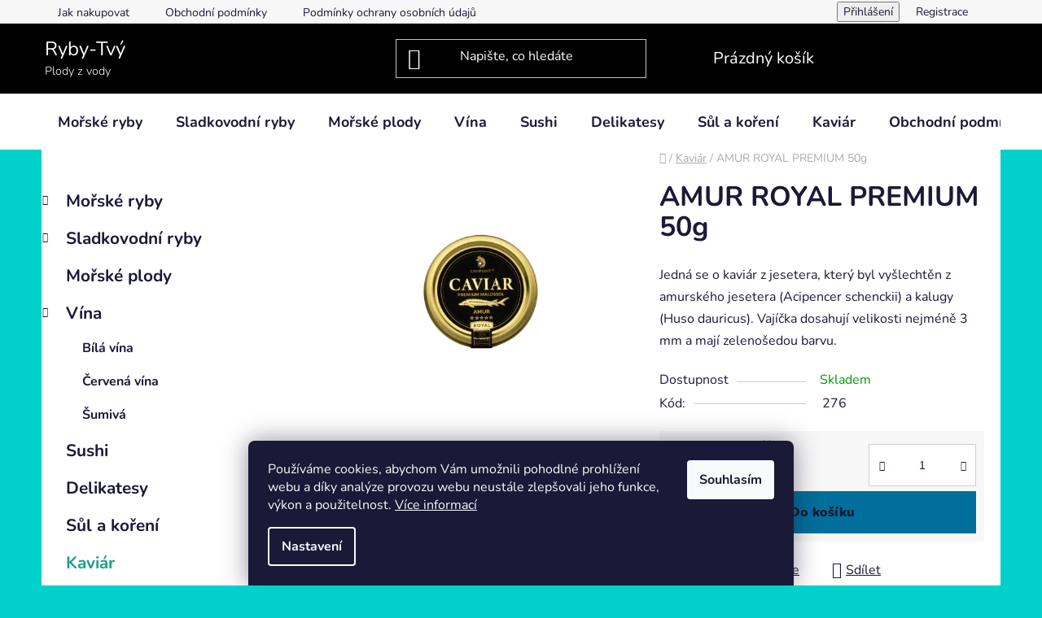

--- FILE ---
content_type: text/html; charset=utf-8
request_url: https://www.ryby-tvy.cz/amur-royal-premium-50g/
body_size: 21557
content:
<!doctype html><html lang="cs" dir="ltr" class="header-background-dark external-fonts-loaded"><head><meta charset="utf-8" /><meta name="viewport" content="width=device-width,initial-scale=1" /><title>AMUR ROYAL PREMIUM 50g - Ryby-Tvý</title><link rel="preconnect" href="https://cdn.myshoptet.com" /><link rel="dns-prefetch" href="https://cdn.myshoptet.com" /><link rel="preload" href="https://cdn.myshoptet.com/prj/dist/master/cms/libs/jquery/jquery-1.11.3.min.js" as="script" /><link href="https://cdn.myshoptet.com/prj/dist/master/cms/templates/frontend_templates/shared/css/font-face/nunito.css" rel="stylesheet"><link href="https://cdn.myshoptet.com/prj/dist/master/shop/dist/font-shoptet-13.css.3c47e30adfa2e9e2683b.css" rel="stylesheet"><script>
dataLayer = [];
dataLayer.push({'shoptet' : {
    "pageId": 747,
    "pageType": "productDetail",
    "currency": "CZK",
    "currencyInfo": {
        "decimalSeparator": ",",
        "exchangeRate": 1,
        "priceDecimalPlaces": 2,
        "symbol": "K\u010d",
        "symbolLeft": 0,
        "thousandSeparator": " "
    },
    "language": "cs",
    "projectId": 556080,
    "product": {
        "id": 276,
        "guid": "96b50c32-935c-11ed-a36f-ecf4bbd49285",
        "hasVariants": false,
        "codes": [
            {
                "code": 276
            }
        ],
        "code": "276",
        "name": "AMUR ROYAL PREMIUM 50g",
        "appendix": "",
        "weight": 0.050000000000000003,
        "currentCategory": "Kavi\u00e1r",
        "currentCategoryGuid": "1f35773e-9358-11ed-9510-b8ca3a6063f8",
        "defaultCategory": "Kavi\u00e1r",
        "defaultCategoryGuid": "1f35773e-9358-11ed-9510-b8ca3a6063f8",
        "currency": "CZK",
        "priceWithVat": 1820
    },
    "cartInfo": {
        "id": null,
        "freeShipping": false,
        "freeShippingFrom": 3000,
        "leftToFreeGift": {
            "formattedPrice": "0 K\u010d",
            "priceLeft": 0
        },
        "freeGift": false,
        "leftToFreeShipping": {
            "priceLeft": 3000,
            "dependOnRegion": 0,
            "formattedPrice": "3 000 K\u010d"
        },
        "discountCoupon": [],
        "getNoBillingShippingPrice": {
            "withoutVat": 0,
            "vat": 0,
            "withVat": 0
        },
        "cartItems": [],
        "taxMode": "ORDINARY"
    },
    "cart": [],
    "customer": {
        "priceRatio": 1,
        "priceListId": 1,
        "groupId": null,
        "registered": false,
        "mainAccount": false
    }
}});
dataLayer.push({'cookie_consent' : {
    "marketing": "denied",
    "analytics": "denied"
}});
document.addEventListener('DOMContentLoaded', function() {
    shoptet.consent.onAccept(function(agreements) {
        if (agreements.length == 0) {
            return;
        }
        dataLayer.push({
            'cookie_consent' : {
                'marketing' : (agreements.includes(shoptet.config.cookiesConsentOptPersonalisation)
                    ? 'granted' : 'denied'),
                'analytics': (agreements.includes(shoptet.config.cookiesConsentOptAnalytics)
                    ? 'granted' : 'denied')
            },
            'event': 'cookie_consent'
        });
    });
});
</script>
<meta property="og:type" content="website"><meta property="og:site_name" content="ryby-tvy.cz"><meta property="og:url" content="https://www.ryby-tvy.cz/amur-royal-premium-50g/"><meta property="og:title" content="AMUR ROYAL PREMIUM 50g - Ryby-Tvý"><meta name="author" content="Ryby-Tvý"><meta name="web_author" content="Shoptet.cz"><meta name="dcterms.rightsHolder" content="www.ryby-tvy.cz"><meta name="robots" content="index,follow"><meta property="og:description" content="AMUR ROYAL PREMIUM 50g. Jedná se o kaviár z jesetera, který byl vyšlechtěn z amurského jesetera (Acipencer schenckii) a kalugy (Huso dauricus). Vajíčka dosahují velikosti nejméně 3 mm a mají zelenošedou barvu."><meta name="description" content="AMUR ROYAL PREMIUM 50g. Jedná se o kaviár z jesetera, který byl vyšlechtěn z amurského jesetera (Acipencer schenckii) a kalugy (Huso dauricus). Vajíčka dosahují velikosti nejméně 3 mm a mají zelenošedou barvu."><meta property="og:image" content="https://cdn.myshoptet.com/usr/www.ryby-tvy.cz/user/shop/big/276_jeseter-50-g.png?63c18225"><meta property="product:price:amount" content="1820"><meta property="product:price:currency" content="CZK"><style>:root {--color-primary: #16a085;--color-primary-h: 168;--color-primary-s: 76%;--color-primary-l: 36%;--color-primary-hover: #0a9176;--color-primary-hover-h: 168;--color-primary-hover-s: 87%;--color-primary-hover-l: 30%;--color-secondary: #006f9b;--color-secondary-h: 197;--color-secondary-s: 100%;--color-secondary-l: 30%;--color-secondary-hover: #00639c;--color-secondary-hover-h: 202;--color-secondary-hover-s: 100%;--color-secondary-hover-l: 31%;--color-tertiary: #e74c3c;--color-tertiary-h: 6;--color-tertiary-s: 78%;--color-tertiary-l: 57%;--color-tertiary-hover: #d93621;--color-tertiary-hover-h: 7;--color-tertiary-hover-s: 74%;--color-tertiary-hover-l: 49%;--color-header-background: #000000;--template-font: "Nunito";--template-headings-font: "Nunito";--header-background-url: none;--cookies-notice-background: #1A1937;--cookies-notice-color: #F8FAFB;--cookies-notice-button-hover: #f5f5f5;--cookies-notice-link-hover: #27263f;--templates-update-management-preview-mode-content: "Náhled aktualizací šablony je aktivní pro váš prohlížeč."}</style>
    
    <link href="https://cdn.myshoptet.com/prj/dist/master/shop/dist/main-13.less.fdb02770e668ba5a70b5.css" rel="stylesheet" />
            <link href="https://cdn.myshoptet.com/prj/dist/master/shop/dist/mobile-header-v1-13.less.629f2f48911e67d0188c.css" rel="stylesheet" />
    
    <script>var shoptet = shoptet || {};</script>
    <script src="https://cdn.myshoptet.com/prj/dist/master/shop/dist/main-3g-header.js.27c4444ba5dd6be3416d.js"></script>
<!-- User include --><!-- service 640(287) html code header -->
<link rel="stylesheet" media="screen" href="https://cdn.myshoptet.com/usr/fvstudio.myshoptet.com/user/documents/datum-doruceni/css/global.css?v=1.09" />
<link rel="stylesheet" media="screen" href="https://cdn.myshoptet.com/usr/fvstudio.myshoptet.com/user/documents/datum-doruceni/css/Disco.css?v=1.95" />


<!-- /User include --><link rel="shortcut icon" href="/favicon.ico" type="image/x-icon" /><link rel="canonical" href="https://www.ryby-tvy.cz/amur-royal-premium-50g/" /><style>/* custom background */@media (min-width: 992px) {body {background-color: #00d2cb ;background-position: top center;background-repeat: no-repeat;background-attachment: scroll;}}</style></head><body class="desktop id-747 in-kaviar template-13 type-product type-detail multiple-columns-body columns-mobile-2 columns-3 smart-labels-active ums_forms_redesign--off ums_a11y_category_page--on ums_discussion_rating_forms--off ums_flags_display_unification--on ums_a11y_login--on mobile-header-version-1"><noscript>
    <style>
        #header {
            padding-top: 0;
            position: relative !important;
            top: 0;
        }
        .header-navigation {
            position: relative !important;
        }
        .overall-wrapper {
            margin: 0 !important;
        }
        body:not(.ready) {
            visibility: visible !important;
        }
    </style>
    <div class="no-javascript">
        <div class="no-javascript__title">Musíte změnit nastavení vašeho prohlížeče</div>
        <div class="no-javascript__text">Podívejte se na: <a href="https://www.google.com/support/bin/answer.py?answer=23852">Jak povolit JavaScript ve vašem prohlížeči</a>.</div>
        <div class="no-javascript__text">Pokud používáte software na blokování reklam, může být nutné povolit JavaScript z této stránky.</div>
        <div class="no-javascript__text">Děkujeme.</div>
    </div>
</noscript>

        <div id="fb-root"></div>
        <script>
            window.fbAsyncInit = function() {
                FB.init({
                    autoLogAppEvents : true,
                    xfbml            : true,
                    version          : 'v24.0'
                });
            };
        </script>
        <script async defer crossorigin="anonymous" src="https://connect.facebook.net/cs_CZ/sdk.js#xfbml=1&version=v24.0"></script>    <div class="siteCookies siteCookies--bottom siteCookies--dark js-siteCookies" role="dialog" data-testid="cookiesPopup" data-nosnippet>
        <div class="siteCookies__form">
            <div class="siteCookies__content">
                <div class="siteCookies__text">
                    Používáme cookies, abychom Vám umožnili pohodlné prohlížení webu a díky analýze provozu webu neustále zlepšovali jeho funkce, výkon a použitelnost. <a href="/podminky-ochrany-osobnich-udaju/" target="_blank" rel="noopener noreferrer">Více informací</a>
                </div>
                <p class="siteCookies__links">
                    <button class="siteCookies__link js-cookies-settings" aria-label="Nastavení cookies" data-testid="cookiesSettings">Nastavení</button>
                </p>
            </div>
            <div class="siteCookies__buttonWrap">
                                <button class="siteCookies__button js-cookiesConsentSubmit" value="all" aria-label="Přijmout cookies" data-testid="buttonCookiesAccept">Souhlasím</button>
            </div>
        </div>
        <script>
            document.addEventListener("DOMContentLoaded", () => {
                const siteCookies = document.querySelector('.js-siteCookies');
                document.addEventListener("scroll", shoptet.common.throttle(() => {
                    const st = document.documentElement.scrollTop;
                    if (st > 1) {
                        siteCookies.classList.add('siteCookies--scrolled');
                    } else {
                        siteCookies.classList.remove('siteCookies--scrolled');
                    }
                }, 100));
            });
        </script>
    </div>
<a href="#content" class="skip-link sr-only">Přejít na obsah</a><div class="overall-wrapper"><div class="user-action"><div class="container">
    <div class="user-action-in">
                    <div id="login" class="user-action-login popup-widget login-widget" role="dialog" aria-labelledby="loginHeading">
        <div class="popup-widget-inner">
                            <h2 id="loginHeading">Přihlášení k vašemu účtu</h2><div id="customerLogin"><form action="/action/Customer/Login/" method="post" id="formLoginIncluded" class="csrf-enabled formLogin" data-testid="formLogin"><input type="hidden" name="referer" value="" /><div class="form-group"><div class="input-wrapper email js-validated-element-wrapper no-label"><input type="email" name="email" class="form-control" autofocus placeholder="E-mailová adresa (např. jan@novak.cz)" data-testid="inputEmail" autocomplete="email" required /></div></div><div class="form-group"><div class="input-wrapper password js-validated-element-wrapper no-label"><input type="password" name="password" class="form-control" placeholder="Heslo" data-testid="inputPassword" autocomplete="current-password" required /><span class="no-display">Nemůžete vyplnit toto pole</span><input type="text" name="surname" value="" class="no-display" /></div></div><div class="form-group"><div class="login-wrapper"><button type="submit" class="btn btn-secondary btn-text btn-login" data-testid="buttonSubmit">Přihlásit se</button><div class="password-helper"><a href="/registrace/" data-testid="signup" rel="nofollow">Nová registrace</a><a href="/klient/zapomenute-heslo/" rel="nofollow">Zapomenuté heslo</a></div></div></div></form>
</div>                    </div>
    </div>

                <div id="cart-widget" class="user-action-cart popup-widget cart-widget loader-wrapper" data-testid="popupCartWidget" role="dialog" aria-hidden="true">
            <div class="popup-widget-inner cart-widget-inner place-cart-here">
                <div class="loader-overlay">
                    <div class="loader"></div>
                </div>
            </div>
        </div>
    </div>
</div>
</div><div class="top-navigation-bar" data-testid="topNavigationBar">

    <div class="container">

                            <div class="top-navigation-menu">
                <ul class="top-navigation-bar-menu">
                                            <li class="top-navigation-menu-item-27">
                            <a href="/jak-nakupovat/" title="Jak nakupovat">Jak nakupovat</a>
                        </li>
                                            <li class="top-navigation-menu-item-39">
                            <a href="/obchodni-podminky/" title="Obchodní podmínky">Obchodní podmínky</a>
                        </li>
                                            <li class="top-navigation-menu-item-691">
                            <a href="/podminky-ochrany-osobnich-udaju/" title="Podmínky ochrany osobních údajů ">Podmínky ochrany osobních údajů </a>
                        </li>
                                    </ul>
                <div class="top-navigation-menu-trigger">Více</div>
                <ul class="top-navigation-bar-menu-helper"></ul>
            </div>
        
        <div class="top-navigation-tools">
                        <button class="top-nav-button top-nav-button-login toggle-window" type="button" data-target="login" aria-haspopup="dialog" aria-controls="login" aria-expanded="false" data-testid="signin"><span>Přihlášení</span></button>
    <a href="/registrace/" class="top-nav-button top-nav-button-register" data-testid="headerSignup">Registrace</a>
        </div>

    </div>

</div>
<header id="header">
        <div class="header-top">
            <div class="container navigation-wrapper header-top-wrapper">
                <div class="site-name"><a href="/" class="text-logo" data-testid="linkWebsiteLogo"><span><span class="header__title">Ryby-Tvý</span><small class="motto">Plody z vody</small></span></a></div>                <div class="search" itemscope itemtype="https://schema.org/WebSite">
                    <meta itemprop="headline" content="Kaviár"/><meta itemprop="url" content="https://www.ryby-tvy.cz"/><meta itemprop="text" content="AMUR ROYAL PREMIUM 50g. Jedná se o kaviár z jesetera, který byl vyšlechtěn z amurského jesetera (Acipencer schenckii) a kalugy (Huso dauricus). Vajíčka dosahují velikosti nejméně 3 mm a mají zelenošedou barvu."/>                    <form action="/action/ProductSearch/prepareString/" method="post"
    id="formSearchForm" class="search-form compact-form js-search-main"
    itemprop="potentialAction" itemscope itemtype="https://schema.org/SearchAction" data-testid="searchForm">
    <fieldset>
        <meta itemprop="target"
            content="https://www.ryby-tvy.cz/vyhledavani/?string={string}"/>
        <input type="hidden" name="language" value="cs"/>
        
            
    <span class="search-input-icon" aria-hidden="true"></span>

<input
    type="search"
    name="string"
        class="query-input form-control search-input js-search-input"
    placeholder="Napište, co hledáte"
    autocomplete="off"
    required
    itemprop="query-input"
    aria-label="Vyhledávání"
    data-testid="searchInput"
>
            <button type="submit" class="btn btn-default search-button" data-testid="searchBtn">Hledat</button>
        
    </fieldset>
</form>
                </div>
                <div class="navigation-buttons">
                    <a href="#" class="toggle-window" data-target="search" data-testid="linkSearchIcon"><span class="sr-only">Hledat</span></a>
                        
    <a href="/kosik/" class="btn btn-icon toggle-window cart-count" data-target="cart" data-hover="true" data-redirect="true" data-testid="headerCart" rel="nofollow" aria-haspopup="dialog" aria-expanded="false" aria-controls="cart-widget">
        
                <span class="sr-only">Nákupní košík</span>
        
            <span class="cart-price visible-lg-inline-block" data-testid="headerCartPrice">
                                    Prázdný košík                            </span>
        
    
            </a>
                    <a href="#" class="toggle-window" data-target="navigation" data-testid="hamburgerMenu"></a>
                </div>
            </div>
        </div>
        <div class="header-bottom">
            <div class="container navigation-wrapper header-bottom-wrapper js-navigation-container">
                <nav id="navigation" aria-label="Hlavní menu" data-collapsible="true"><div class="navigation-in menu"><ul class="menu-level-1" role="menubar" data-testid="headerMenuItems"><li class="menu-item-673 ext" role="none"><a href="/morske-ryby/" data-testid="headerMenuItem" role="menuitem" aria-haspopup="true" aria-expanded="false"><b>Mořské ryby</b><span class="submenu-arrow"></span></a><ul class="menu-level-2" aria-label="Mořské ryby" tabindex="-1" role="menu"><li class="menu-item-720" role="none"><a href="/cele-morske-ryby/" class="menu-image" data-testid="headerMenuItem" tabindex="-1" aria-hidden="true"><img src="data:image/svg+xml,%3Csvg%20width%3D%22140%22%20height%3D%22100%22%20xmlns%3D%22http%3A%2F%2Fwww.w3.org%2F2000%2Fsvg%22%3E%3C%2Fsvg%3E" alt="" aria-hidden="true" width="140" height="100"  data-src="https://cdn.myshoptet.com/usr/www.ryby-tvy.cz/user/categories/thumb/pra__ma_r____ov__.jpg" fetchpriority="low" /></a><div><a href="/cele-morske-ryby/" data-testid="headerMenuItem" role="menuitem"><span>Celé mořské ryby</span></a>
                        </div></li><li class="menu-item-723" role="none"><a href="/filety-z-morskych-ryb/" class="menu-image" data-testid="headerMenuItem" tabindex="-1" aria-hidden="true"><img src="data:image/svg+xml,%3Csvg%20width%3D%22140%22%20height%3D%22100%22%20xmlns%3D%22http%3A%2F%2Fwww.w3.org%2F2000%2Fsvg%22%3E%3C%2Fsvg%3E" alt="" aria-hidden="true" width="140" height="100"  data-src="https://cdn.myshoptet.com/usr/www.ryby-tvy.cz/user/categories/thumb/losos_chov.jpg" fetchpriority="low" /></a><div><a href="/filety-z-morskych-ryb/" data-testid="headerMenuItem" role="menuitem"><span>Filety z mořských ryb</span></a>
                        </div></li></ul></li>
<li class="menu-item-674 ext" role="none"><a href="/sladkovodni-ryby/" data-testid="headerMenuItem" role="menuitem" aria-haspopup="true" aria-expanded="false"><b>Sladkovodní ryby</b><span class="submenu-arrow"></span></a><ul class="menu-level-2" aria-label="Sladkovodní ryby" tabindex="-1" role="menu"><li class="menu-item-726" role="none"><a href="/cele-sladkovodni-ryby/" class="menu-image" data-testid="headerMenuItem" tabindex="-1" aria-hidden="true"><img src="data:image/svg+xml,%3Csvg%20width%3D%22140%22%20height%3D%22100%22%20xmlns%3D%22http%3A%2F%2Fwww.w3.org%2F2000%2Fsvg%22%3E%3C%2Fsvg%3E" alt="" aria-hidden="true" width="140" height="100"  data-src="https://cdn.myshoptet.com/usr/www.ryby-tvy.cz/user/categories/thumb/poto____k.jpg" fetchpriority="low" /></a><div><a href="/cele-sladkovodni-ryby/" data-testid="headerMenuItem" role="menuitem"><span>Celé sladkovodní ryby</span></a>
                        </div></li><li class="menu-item-729" role="none"><a href="/filety-ze-sladkovodnich-ryb/" class="menu-image" data-testid="headerMenuItem" tabindex="-1" aria-hidden="true"><img src="data:image/svg+xml,%3Csvg%20width%3D%22140%22%20height%3D%22100%22%20xmlns%3D%22http%3A%2F%2Fwww.w3.org%2F2000%2Fsvg%22%3E%3C%2Fsvg%3E" alt="" aria-hidden="true" width="140" height="100"  data-src="https://cdn.myshoptet.com/usr/www.ryby-tvy.cz/user/categories/thumb/cand__t_filet.jpg" fetchpriority="low" /></a><div><a href="/filety-ze-sladkovodnich-ryb/" data-testid="headerMenuItem" role="menuitem"><span>Filety ze sladkovodních ryb</span></a>
                        </div></li></ul></li>
<li class="menu-item-683" role="none"><a href="/morske-plody/" data-testid="headerMenuItem" role="menuitem" aria-expanded="false"><b>Mořské plody</b></a></li>
<li class="menu-item-708 ext" role="none"><a href="/vina/" data-testid="headerMenuItem" role="menuitem" aria-haspopup="true" aria-expanded="false"><b>Vína</b><span class="submenu-arrow"></span></a><ul class="menu-level-2" aria-label="Vína" tabindex="-1" role="menu"><li class="menu-item-735" role="none"><a href="/bila-vina/" class="menu-image" data-testid="headerMenuItem" tabindex="-1" aria-hidden="true"><img src="data:image/svg+xml,%3Csvg%20width%3D%22140%22%20height%3D%22100%22%20xmlns%3D%22http%3A%2F%2Fwww.w3.org%2F2000%2Fsvg%22%3E%3C%2Fsvg%3E" alt="" aria-hidden="true" width="140" height="100"  data-src="https://cdn.myshoptet.com/usr/www.ryby-tvy.cz/user/categories/thumb/b__l__.jpg" fetchpriority="low" /></a><div><a href="/bila-vina/" data-testid="headerMenuItem" role="menuitem"><span>Bílá vína</span></a>
                        </div></li><li class="menu-item-738" role="none"><a href="/cervena-vina/" class="menu-image" data-testid="headerMenuItem" tabindex="-1" aria-hidden="true"><img src="data:image/svg+xml,%3Csvg%20width%3D%22140%22%20height%3D%22100%22%20xmlns%3D%22http%3A%2F%2Fwww.w3.org%2F2000%2Fsvg%22%3E%3C%2Fsvg%3E" alt="" aria-hidden="true" width="140" height="100"  data-src="https://cdn.myshoptet.com/usr/www.ryby-tvy.cz/user/categories/thumb/__erven__.jpg" fetchpriority="low" /></a><div><a href="/cervena-vina/" data-testid="headerMenuItem" role="menuitem"><span>Červená vína</span></a>
                        </div></li><li class="menu-item-741" role="none"><a href="/sumiva/" class="menu-image" data-testid="headerMenuItem" tabindex="-1" aria-hidden="true"><img src="data:image/svg+xml,%3Csvg%20width%3D%22140%22%20height%3D%22100%22%20xmlns%3D%22http%3A%2F%2Fwww.w3.org%2F2000%2Fsvg%22%3E%3C%2Fsvg%3E" alt="" aria-hidden="true" width="140" height="100"  data-src="https://cdn.myshoptet.com/usr/www.ryby-tvy.cz/user/categories/thumb/sekt.jpg" fetchpriority="low" /></a><div><a href="/sumiva/" data-testid="headerMenuItem" role="menuitem"><span>Šumivá</span></a>
                        </div></li></ul></li>
<li class="menu-item-711" role="none"><a href="/sushi/" data-testid="headerMenuItem" role="menuitem" aria-expanded="false"><b>Sushi</b></a></li>
<li class="menu-item-714" role="none"><a href="/delikatesy/" data-testid="headerMenuItem" role="menuitem" aria-expanded="false"><b>Delikatesy</b></a></li>
<li class="menu-item-717" role="none"><a href="/sul-koreni/" data-testid="headerMenuItem" role="menuitem" aria-expanded="false"><b>Sůl a koření</b></a></li>
<li class="menu-item-747" role="none"><a href="/kaviar/" class="active" data-testid="headerMenuItem" role="menuitem" aria-expanded="false"><b>Kaviár</b></a></li>
<li class="menu-item-39" role="none"><a href="/obchodni-podminky/" target="blank" data-testid="headerMenuItem" role="menuitem" aria-expanded="false"><b>Obchodní podmínky</b></a></li>
<li class="menu-item-29" role="none"><a href="/kontakty/" target="blank" data-testid="headerMenuItem" role="menuitem" aria-expanded="false"><b>Kontakty</b></a></li>
</ul>
    <ul class="navigationActions" role="menu">
                            <li role="none">
                                    <a href="/login/?backTo=%2Famur-royal-premium-50g%2F" rel="nofollow" data-testid="signin" role="menuitem"><span>Přihlášení</span></a>
                            </li>
                        </ul>
</div><span class="navigation-close"></span></nav><div class="menu-helper" data-testid="hamburgerMenu"><span>Více</span></div>
            </div>
        </div>
    </header><!-- / header -->


<div id="content-wrapper" class="container content-wrapper">
    
                                <div class="breadcrumbs navigation-home-icon-wrapper" itemscope itemtype="https://schema.org/BreadcrumbList">
                                                                            <span id="navigation-first" data-basetitle="Ryby-Tvý" itemprop="itemListElement" itemscope itemtype="https://schema.org/ListItem">
                <a href="/" itemprop="item" class="navigation-home-icon"><span class="sr-only" itemprop="name">Domů</span></a>
                <span class="navigation-bullet">/</span>
                <meta itemprop="position" content="1" />
            </span>
                                <span id="navigation-1" itemprop="itemListElement" itemscope itemtype="https://schema.org/ListItem">
                <a href="/kaviar/" itemprop="item" data-testid="breadcrumbsSecondLevel"><span itemprop="name">Kaviár</span></a>
                <span class="navigation-bullet">/</span>
                <meta itemprop="position" content="2" />
            </span>
                                            <span id="navigation-2" itemprop="itemListElement" itemscope itemtype="https://schema.org/ListItem" data-testid="breadcrumbsLastLevel">
                <meta itemprop="item" content="https://www.ryby-tvy.cz/amur-royal-premium-50g/" />
                <meta itemprop="position" content="3" />
                <span itemprop="name" data-title="AMUR ROYAL PREMIUM 50g">AMUR ROYAL PREMIUM 50g <span class="appendix"></span></span>
            </span>
            </div>
            
    <div class="content-wrapper-in">
                                                <aside class="sidebar sidebar-left"  data-testid="sidebarMenu">
                                                                                                <div class="sidebar-inner">
                                                                                                        <div class="box box-bg-variant box-categories">    <div class="skip-link__wrapper">
        <span id="categories-start" class="skip-link__target js-skip-link__target sr-only" tabindex="-1">&nbsp;</span>
        <a href="#categories-end" class="skip-link skip-link--start sr-only js-skip-link--start">Přeskočit kategorie</a>
    </div>




<div id="categories"><div class="categories cat-01 expandable external" id="cat-673"><div class="topic"><a href="/morske-ryby/">Mořské ryby<span class="cat-trigger">&nbsp;</span></a></div>

    </div><div class="categories cat-02 expandable external" id="cat-674"><div class="topic"><a href="/sladkovodni-ryby/">Sladkovodní ryby<span class="cat-trigger">&nbsp;</span></a></div>

    </div><div class="categories cat-01 external" id="cat-683"><div class="topic"><a href="/morske-plody/">Mořské plody<span class="cat-trigger">&nbsp;</span></a></div></div><div class="categories cat-02 expandable expanded" id="cat-708"><div class="topic"><a href="/vina/">Vína<span class="cat-trigger">&nbsp;</span></a></div>

                    <ul class=" expanded">
                                        <li >
                <a href="/bila-vina/">
                    Bílá vína
                                    </a>
                                                                </li>
                                <li >
                <a href="/cervena-vina/">
                    Červená vína
                                    </a>
                                                                </li>
                                <li >
                <a href="/sumiva/">
                    Šumivá
                                    </a>
                                                                </li>
                </ul>
    </div><div class="categories cat-01 expanded" id="cat-711"><div class="topic"><a href="/sushi/">Sushi<span class="cat-trigger">&nbsp;</span></a></div></div><div class="categories cat-02 expanded" id="cat-714"><div class="topic"><a href="/delikatesy/">Delikatesy<span class="cat-trigger">&nbsp;</span></a></div></div><div class="categories cat-01 expanded" id="cat-717"><div class="topic"><a href="/sul-koreni/">Sůl a koření<span class="cat-trigger">&nbsp;</span></a></div></div><div class="categories cat-02 active expanded" id="cat-747"><div class="topic active"><a href="/kaviar/">Kaviár<span class="cat-trigger">&nbsp;</span></a></div></div>        </div>

    <div class="skip-link__wrapper">
        <a href="#categories-start" class="skip-link skip-link--end sr-only js-skip-link--end" tabindex="-1" hidden>Přeskočit kategorie</a>
        <span id="categories-end" class="skip-link__target js-skip-link__target sr-only" tabindex="-1">&nbsp;</span>
    </div>
</div>
                                                                                                                                                                            <div class="box box-bg-default box-sm box-onlinePayments"><h4><span>Přijímáme online platby</span></h4>
<p class="text-center">
    <img src="data:image/svg+xml,%3Csvg%20width%3D%22148%22%20height%3D%2234%22%20xmlns%3D%22http%3A%2F%2Fwww.w3.org%2F2000%2Fsvg%22%3E%3C%2Fsvg%3E" alt="Loga kreditních karet" width="148" height="34"  data-src="https://cdn.myshoptet.com/prj/dist/master/cms/img/common/payment_logos/payments.png" fetchpriority="low" />
</p>
</div>
                                                                                                            <div class="box box-bg-variant box-sm box-topProducts">        <div class="top-products-wrapper js-top10" >
        <h4><span>Top 10 produktů</span></h4>
        <ol class="top-products">
                            <li class="display-image">
                                            <a href="/beluga-imperial-30g/" class="top-products-image">
                            <img src="data:image/svg+xml,%3Csvg%20width%3D%22100%22%20height%3D%22100%22%20xmlns%3D%22http%3A%2F%2Fwww.w3.org%2F2000%2Fsvg%22%3E%3C%2Fsvg%3E" alt="beluga 30 g" width="100" height="100"  data-src="https://cdn.myshoptet.com/usr/www.ryby-tvy.cz/user/shop/related/306_beluga-30-g.png?63c1eeef" fetchpriority="low" />
                        </a>
                                        <a href="/beluga-imperial-30g/" class="top-products-content">
                        <span class="top-products-name">  BELUGA IMPERIAL 30g</span>
                        
                                                        <strong>
                                3 700 Kč
                                

                            </strong>
                                                    
                    </a>
                </li>
                            <li class="display-image">
                                            <a href="/beluga-imperial-10g/" class="top-products-image">
                            <img src="data:image/svg+xml,%3Csvg%20width%3D%22100%22%20height%3D%22100%22%20xmlns%3D%22http%3A%2F%2Fwww.w3.org%2F2000%2Fsvg%22%3E%3C%2Fsvg%3E" alt="beluga 10" width="100" height="100"  data-src="https://cdn.myshoptet.com/usr/www.ryby-tvy.cz/user/shop/related/300_beluga-10.png?63c1eba8" fetchpriority="low" />
                        </a>
                                        <a href="/beluga-imperial-10g/" class="top-products-content">
                        <span class="top-products-name">  BELUGA IMPERIAL 10g</span>
                        
                                                        <strong>
                                1 300 Kč
                                

                            </strong>
                                                    
                    </a>
                </li>
                            <li class="display-image">
                                            <a href="/morska-sul-chef--hruba--1000g/" class="top-products-image">
                            <img src="data:image/svg+xml,%3Csvg%20width%3D%22100%22%20height%3D%22100%22%20xmlns%3D%22http%3A%2F%2Fwww.w3.org%2F2000%2Fsvg%22%3E%3C%2Fsvg%3E" alt="Sůl Chef" width="100" height="100"  data-src="https://cdn.myshoptet.com/usr/www.ryby-tvy.cz/user/shop/related/294_sul-chef.jpg?63c192db" fetchpriority="low" />
                        </a>
                                        <a href="/morska-sul-chef--hruba--1000g/" class="top-products-content">
                        <span class="top-products-name">  Mořská sůl Chef (hrubá) 1000g</span>
                        
                                                        <strong>
                                30 Kč
                                

                            </strong>
                                                    
                    </a>
                </li>
                            <li class="display-image">
                                            <a href="/morska-sul-guerande-1000g/" class="top-products-image">
                            <img src="data:image/svg+xml,%3Csvg%20width%3D%22100%22%20height%3D%22100%22%20xmlns%3D%22http%3A%2F%2Fwww.w3.org%2F2000%2Fsvg%22%3E%3C%2Fsvg%3E" alt="Sůl Guérande" width="100" height="100"  data-src="https://cdn.myshoptet.com/usr/www.ryby-tvy.cz/user/shop/related/291_sul-guerande.jpg?63c19177" fetchpriority="low" />
                        </a>
                                        <a href="/morska-sul-guerande-1000g/" class="top-products-content">
                        <span class="top-products-name">  Mořská sůl Guérande 1000g</span>
                        
                                                        <strong>
                                169 Kč
                                

                            </strong>
                                                    
                    </a>
                </li>
                            <li class="display-image">
                                            <a href="/morska-sul-maldon-smoked-125g/" class="top-products-image">
                            <img src="data:image/svg+xml,%3Csvg%20width%3D%22100%22%20height%3D%22100%22%20xmlns%3D%22http%3A%2F%2Fwww.w3.org%2F2000%2Fsvg%22%3E%3C%2Fsvg%3E" alt="Maldon Smoked" width="100" height="100"  data-src="https://cdn.myshoptet.com/usr/www.ryby-tvy.cz/user/shop/related/288_maldon-smoked.jpg?63c190f5" fetchpriority="low" />
                        </a>
                                        <a href="/morska-sul-maldon-smoked-125g/" class="top-products-content">
                        <span class="top-products-name">  Mořská sůl Maldon Smoked 125g</span>
                        
                                                        <strong>
                                109 Kč
                                

                            </strong>
                                                    
                    </a>
                </li>
                            <li class="display-image">
                                            <a href="/morska-sul-maldon-250g/" class="top-products-image">
                            <img src="data:image/svg+xml,%3Csvg%20width%3D%22100%22%20height%3D%22100%22%20xmlns%3D%22http%3A%2F%2Fwww.w3.org%2F2000%2Fsvg%22%3E%3C%2Fsvg%3E" alt="Sůl Maldon 125 +250 g" width="100" height="100"  data-src="https://cdn.myshoptet.com/usr/www.ryby-tvy.cz/user/shop/related/285_sul-maldon-125--250-g.jpg?63c18f76" fetchpriority="low" />
                        </a>
                                        <a href="/morska-sul-maldon-250g/" class="top-products-content">
                        <span class="top-products-name">  Mořská sůl Maldon 250g</span>
                        
                                                        <strong>
                                169 Kč
                                

                            </strong>
                                                    
                    </a>
                </li>
                            <li class="display-image">
                                            <a href="/morska-sul-maldon-125g/" class="top-products-image">
                            <img src="data:image/svg+xml,%3Csvg%20width%3D%22100%22%20height%3D%22100%22%20xmlns%3D%22http%3A%2F%2Fwww.w3.org%2F2000%2Fsvg%22%3E%3C%2Fsvg%3E" alt="Sůl Maldon 125 +250 g" width="100" height="100"  data-src="https://cdn.myshoptet.com/usr/www.ryby-tvy.cz/user/shop/related/282_sul-maldon-125--250-g.jpg?63c18f2c" fetchpriority="low" />
                        </a>
                                        <a href="/morska-sul-maldon-125g/" class="top-products-content">
                        <span class="top-products-name">  Mořská sůl Maldon 125g</span>
                        
                                                        <strong>
                                99 Kč
                                

                            </strong>
                                                    
                    </a>
                </li>
                            <li class="display-image">
                                            <a href="/amur-royal-premium-100g/" class="top-products-image">
                            <img src="data:image/svg+xml,%3Csvg%20width%3D%22100%22%20height%3D%22100%22%20xmlns%3D%22http%3A%2F%2Fwww.w3.org%2F2000%2Fsvg%22%3E%3C%2Fsvg%3E" alt="jeseter 100g" width="100" height="100"  data-src="https://cdn.myshoptet.com/usr/www.ryby-tvy.cz/user/shop/related/279_jeseter-100g.png?63c18313" fetchpriority="low" />
                        </a>
                                        <a href="/amur-royal-premium-100g/" class="top-products-content">
                        <span class="top-products-name">  AMUR ROYAL PREMIUM 100g</span>
                        
                                                        <strong>
                                3 500 Kč
                                

                            </strong>
                                                    
                    </a>
                </li>
                            <li class="display-image">
                                            <a href="/amur-royal-premium-50g/" class="top-products-image">
                            <img src="data:image/svg+xml,%3Csvg%20width%3D%22100%22%20height%3D%22100%22%20xmlns%3D%22http%3A%2F%2Fwww.w3.org%2F2000%2Fsvg%22%3E%3C%2Fsvg%3E" alt="jeseter 50 g" width="100" height="100"  data-src="https://cdn.myshoptet.com/usr/www.ryby-tvy.cz/user/shop/related/276_jeseter-50-g.png?63c18225" fetchpriority="low" />
                        </a>
                                        <a href="/amur-royal-premium-50g/" class="top-products-content">
                        <span class="top-products-name">  AMUR ROYAL PREMIUM 50g</span>
                        
                                                        <strong>
                                1 820 Kč
                                

                            </strong>
                                                    
                    </a>
                </li>
                            <li class="display-image">
                                            <a href="/amur-royal-premium-30g/" class="top-products-image">
                            <img src="data:image/svg+xml,%3Csvg%20width%3D%22100%22%20height%3D%22100%22%20xmlns%3D%22http%3A%2F%2Fwww.w3.org%2F2000%2Fsvg%22%3E%3C%2Fsvg%3E" alt="jeseter 30 g" width="100" height="100"  data-src="https://cdn.myshoptet.com/usr/www.ryby-tvy.cz/user/shop/related/273_jeseter-30-g.png?63c18100" fetchpriority="low" />
                        </a>
                                        <a href="/amur-royal-premium-30g/" class="top-products-content">
                        <span class="top-products-name">  AMUR ROYAL PREMIUM 30g</span>
                        
                                                        <strong>
                                1 160 Kč
                                

                            </strong>
                                                    
                    </a>
                </li>
                    </ol>
    </div>
</div>
                                                                    </div>
                                                            </aside>
                            <main id="content" class="content narrow">
                            
<div class="p-detail" itemscope itemtype="https://schema.org/Product">

    
    <meta itemprop="name" content="AMUR ROYAL PREMIUM 50g" />
    <meta itemprop="category" content="Úvodní stránka &gt; Kaviár &gt; AMUR ROYAL PREMIUM 50g" />
    <meta itemprop="url" content="https://www.ryby-tvy.cz/amur-royal-premium-50g/" />
    <meta itemprop="image" content="https://cdn.myshoptet.com/usr/www.ryby-tvy.cz/user/shop/big/276_jeseter-50-g.png?63c18225" />
            <meta itemprop="description" content="Jedná se o kaviár z jesetera, který byl vyšlechtěn z amurského jesetera (Acipencer schenckii) a kalugy (Huso dauricus). Vajíčka dosahují velikosti nejméně 3 mm a mají zelenošedou barvu." />
                                            
<div class="p-detail-inner">

    <div class="p-data-wrapper">

        <div class="p-detail-inner-header">
            <h1>
                  AMUR ROYAL PREMIUM 50g            </h1>
            <div class="ratings-and-brand">
                                            </div>
        </div>

                    <div class="p-short-description" data-testid="productCardShortDescr">
                <p>Jedná se o kaviár z jesetera, který byl vyšlechtěn z amurského jesetera (Acipencer schenckii) a kalugy (Huso dauricus). Vajíčka dosahují velikosti nejméně 3 mm a mají zelenošedou barvu.</p>
            </div>
        
        <form action="/action/Cart/addCartItem/" method="post" id="product-detail-form" class="pr-action csrf-enabled" data-testid="formProduct">
            <meta itemprop="productID" content="276" /><meta itemprop="identifier" content="96b50c32-935c-11ed-a36f-ecf4bbd49285" /><meta itemprop="sku" content="276" /><span itemprop="offers" itemscope itemtype="https://schema.org/Offer"><link itemprop="availability" href="https://schema.org/InStock" /><meta itemprop="url" content="https://www.ryby-tvy.cz/amur-royal-premium-50g/" /><meta itemprop="price" content="1820.00" /><meta itemprop="priceCurrency" content="CZK" /><link itemprop="itemCondition" href="https://schema.org/NewCondition" /></span><input type="hidden" name="productId" value="276" /><input type="hidden" name="priceId" value="276" /><input type="hidden" name="language" value="cs" />

            <div class="p-variants-block">

                
                    
                    
                    
                    
                
            </div>

            <table class="detail-parameters ">
                <tbody>
                                            <tr>
                            <th>
                                <span class="row-header-label">
                                    Dostupnost                                </span>
                            </th>
                            <td>
                                

    
    <span class="availability-label" style="color: #009901" data-testid="labelAvailability">
                    Skladem            </span>
    
                            </td>
                        </tr>
                    
                                        
                                            <tr class="p-code">
                            <th>
                                <span class="p-code-label row-header-label">Kód:</span>
                            </th>
                            <td>
                                                                    <span>276</span>
                                                            </td>
                        </tr>
                    
                </tbody>
            </table>

                                        
            <div class="p-to-cart-block" data-testid="divAddToCart">
                                    <div class="p-final-price-wrapper">
                                                                        <strong class="price-final" data-testid="productCardPrice">
            <span class="price-final-holder">
                1 820 Kč
    

        </span>
    </strong>
                                                    <span class="price-measure">
                    
                                            
                                    <span>
                        1 820 Kč&nbsp;/&nbsp;1&nbsp;ks                    </span>
                                        </span>
                        
                    </div>
                
                                                            <div class="add-to-cart">
                            
<span class="quantity">
    <span
        class="increase-tooltip js-increase-tooltip"
        data-trigger="manual"
        data-container="body"
        data-original-title="Není možné zakoupit více než 9999 ks."
        aria-hidden="true"
        role="tooltip"
        data-testid="tooltip">
    </span>

    <span
        class="decrease-tooltip js-decrease-tooltip"
        data-trigger="manual"
        data-container="body"
        data-original-title="Minimální množství, které lze zakoupit, je 1 ks."
        aria-hidden="true"
        role="tooltip"
        data-testid="tooltip">
    </span>
    <label>
        <input
            type="number"
            name="amount"
            value="1"
            class="amount"
            autocomplete="off"
            data-decimals="0"
                        step="1"
            min="1"
            max="9999"
            aria-label="Množství"
            data-testid="cartAmount"/>
    </label>

    <button
        class="increase"
        type="button"
        aria-label="Zvýšit množství o 1"
        data-testid="increase">
            <span class="increase__sign">&plus;</span>
    </button>

    <button
        class="decrease"
        type="button"
        aria-label="Snížit množství o 1"
        data-testid="decrease">
            <span class="decrease__sign">&minus;</span>
    </button>
</span>
                        </div>
                                                    <button type="submit" class="btn btn-conversion add-to-cart-button" data-testid="buttonAddToCart" aria-label="Do košíku AMUR ROYAL PREMIUM 50g">Do košíku</button>
                                                                        </div>


        </form>

        
        

        <div class="buttons-wrapper social-buttons-wrapper">
            <div class="link-icons" data-testid="productDetailActionIcons">
    <a href="#" class="link-icon print" title="Tisknout produkt"><span>Tisk</span></a>
    <a href="/amur-royal-premium-50g:dotaz/" class="link-icon chat" title="Mluvit s prodejcem" rel="nofollow"><span>Zeptat se</span></a>
                <a href="#" class="link-icon share js-share-buttons-trigger" title="Sdílet produkt"><span>Sdílet</span></a>
    </div>
                <div class="social-buttons no-display">
                    <div class="twitter">
                <script>
        window.twttr = (function(d, s, id) {
            var js, fjs = d.getElementsByTagName(s)[0],
                t = window.twttr || {};
            if (d.getElementById(id)) return t;
            js = d.createElement(s);
            js.id = id;
            js.src = "https://platform.twitter.com/widgets.js";
            fjs.parentNode.insertBefore(js, fjs);
            t._e = [];
            t.ready = function(f) {
                t._e.push(f);
            };
            return t;
        }(document, "script", "twitter-wjs"));
        </script>

<a
    href="https://twitter.com/share"
    class="twitter-share-button"
        data-lang="cs"
    data-url="https://www.ryby-tvy.cz/amur-royal-premium-50g/"
>Tweet</a>

            </div>
                    <div class="facebook">
                <div
            data-layout="button"
        class="fb-share-button"
    >
</div>

            </div>
                                <div class="close-wrapper">
        <a href="#" class="close-after js-share-buttons-trigger" title="Sdílet produkt">Zavřít</a>
    </div>

            </div>
        </div>

        <div class="buttons-wrapper cofidis-buttons-wrapper">
                    </div>

        <div class="buttons-wrapper hledejceny-buttons-wrapper">
                    </div>

    </div> 
    <div class="p-image-wrapper">

        <div class="p-detail-inner-header-mobile">
            <div class="h1">
                  AMUR ROYAL PREMIUM 50g            </div>
            <div class="ratings-and-brand">
                                            </div>
        </div>

        
        <div class="p-image" style="" data-testid="mainImage">
            

<a href="https://cdn.myshoptet.com/usr/www.ryby-tvy.cz/user/shop/big/276_jeseter-50-g.png?63c18225" class="p-main-image cloud-zoom cbox" data-href="https://cdn.myshoptet.com/usr/www.ryby-tvy.cz/user/shop/orig/276_jeseter-50-g.png?63c18225"><img src="https://cdn.myshoptet.com/usr/www.ryby-tvy.cz/user/shop/big/276_jeseter-50-g.png?63c18225" alt="jeseter 50 g" width="1024" height="768"  fetchpriority="high" />
</a>            


            

    

        </div>
        <div class="row">
                    </div>

    </div>

</div>

                            <div class="benefitBanner position--benefitProduct">
                                    <div class="benefitBanner__item"><div class="benefitBanner__picture"><img src="data:image/svg+xml,%3Csvg%20width%3D%22100%22%20height%3D%22100%22%20xmlns%3D%22http%3A%2F%2Fwww.w3.org%2F2000%2Fsvg%22%3E%3C%2Fsvg%3E" data-src="https://cdn.myshoptet.com/usr/www.ryby-tvy.cz/user/banners/banner_guarantee.png?61eec257" class="benefitBanner__img" alt="Čerstvost jako priorita" fetchpriority="low" width="100" height="100"></div><div class="benefitBanner__content"><strong class="benefitBanner__title">Čerstvost jako priorita</strong><div class="benefitBanner__data">Nevytváříme zásoby, z vody co nejrychleji přímo k Vám</div></div></div>
                                                <div class="benefitBanner__item"><div class="benefitBanner__picture"><img src="data:image/svg+xml,%3Csvg%20width%3D%22100%22%20height%3D%22100%22%20xmlns%3D%22http%3A%2F%2Fwww.w3.org%2F2000%2Fsvg%22%3E%3C%2Fsvg%3E" data-src="https://cdn.myshoptet.com/usr/www.ryby-tvy.cz/user/banners/banner_gift.png?61eec1e2" class="benefitBanner__img" alt="Při objednávce nad 3000 Kč" fetchpriority="low" width="100" height="100"></div><div class="benefitBanner__content"><strong class="benefitBanner__title">Při objednávce nad 3000 Kč</strong><div class="benefitBanner__data">dárek zdarma</div></div></div>
                                                <div class="benefitBanner__item"><div class="benefitBanner__picture"><img src="data:image/svg+xml,%3Csvg%20width%3D%22100%22%20height%3D%22100%22%20xmlns%3D%22http%3A%2F%2Fwww.w3.org%2F2000%2Fsvg%22%3E%3C%2Fsvg%3E" data-src="https://cdn.myshoptet.com/usr/www.ryby-tvy.cz/user/banners/banner_house.png?61eec29e" class="benefitBanner__img" alt="Přivezeme Vám plody z vody" fetchpriority="low" width="100" height="100"></div><div class="benefitBanner__content"><strong class="benefitBanner__title">Přivezeme Vám plody z vody</strong><div class="benefitBanner__data">po Praze a okolí</div></div></div>
                                                <div class="benefitBanner__item"><div class="benefitBanner__picture"><img src="data:image/svg+xml,%3Csvg%20width%3D%22100%22%20height%3D%22100%22%20xmlns%3D%22http%3A%2F%2Fwww.w3.org%2F2000%2Fsvg%22%3E%3C%2Fsvg%3E" data-src="https://cdn.myshoptet.com/usr/www.ryby-tvy.cz/user/banners/banner_delivery.png?61eec22a" class="benefitBanner__img" alt="Rozvoz středa a pátek" fetchpriority="low" width="100" height="100"></div><div class="benefitBanner__content"><strong class="benefitBanner__title">Rozvoz středa a pátek</strong><div class="benefitBanner__data">domů, do práce,...</div></div></div>
                        </div>

        

    
            
    <div class="shp-tabs-wrapper p-detail-tabs-wrapper">
        <div class="row">
            <div class="col-sm-12 shp-tabs-row responsive-nav">
                <div class="shp-tabs-holder">
    <ul id="p-detail-tabs" class="shp-tabs p-detail-tabs visible-links" role="tablist">
                            <li class="shp-tab active" data-testid="tabDescription">
                <a href="#description" class="shp-tab-link" role="tab" data-toggle="tab">Popis</a>
            </li>
                                                                                                                         <li class="shp-tab" data-testid="tabDiscussion">
                                <a href="#productDiscussion" class="shp-tab-link" role="tab" data-toggle="tab">Diskuze</a>
            </li>
                                        </ul>
</div>
            </div>
            <div class="col-sm-12 ">
                <div id="tab-content" class="tab-content">
                                                                                                            <div id="description" class="tab-pane fade in active wide-tab" role="tabpanel">
        <div class="description-inner">
            <div class="basic-description">
                
    
                                    <p>Popis produktu není dostupný</p>
                            </div>
            
            <div class="extended-description">
            <p><strong>Doplňkové parametry</strong></p>
            <table class="detail-parameters">
                <tbody>
                    <tr>
    <th>
        <span class="row-header-label">
            Kategorie<span class="row-header-label-colon">:</span>
        </span>
    </th>
    <td>
        <a href="/kaviar/">Kaviár</a>    </td>
</tr>
    <tr>
        <th>
            <span class="row-header-label">
                Hmotnost<span class="row-header-label-colon">:</span>
            </span>
        </th>
        <td>
            0.05 kg
        </td>
    </tr>
                </tbody>
            </table>
        </div>
    
        </div>
    </div>
                                                                                                                                                    <div id="productDiscussion" class="tab-pane fade" role="tabpanel" data-testid="areaDiscussion">
        <div id="discussionWrapper" class="discussion-wrapper unveil-wrapper" data-parent-tab="productDiscussion" data-testid="wrapperDiscussion">
                                    
    <div class="discussionContainer js-discussion-container" data-editorid="discussion">
                    <p data-testid="textCommentNotice">Buďte první, kdo napíše příspěvek k této položce. </p>
                                                        <div class="add-comment discussion-form-trigger" data-unveil="discussion-form" aria-expanded="false" aria-controls="discussion-form" role="button">
                <span class="link-like comment-icon" data-testid="buttonAddComment">Přidat komentář</span>
                        </div>
                        <div id="discussion-form" class="discussion-form vote-form js-hidden">
                            <form action="/action/ProductDiscussion/addPost/" method="post" id="formDiscussion" data-testid="formDiscussion">
    <input type="hidden" name="formId" value="9" />
    <input type="hidden" name="discussionEntityId" value="276" />
            <div class="row">
        <div class="form-group col-xs-12 col-sm-6">
            <input type="text" name="fullName" value="" id="fullName" class="form-control" placeholder="Jméno" data-testid="inputUserName"/>
                        <span class="no-display">Nevyplňujte toto pole:</span>
            <input type="text" name="surname" value="" class="no-display" />
        </div>
        <div class="form-group js-validated-element-wrapper no-label col-xs-12 col-sm-6">
            <input type="email" name="email" value="" id="email" class="form-control js-validate-required" placeholder="E-mail" data-testid="inputEmail"/>
        </div>
        <div class="col-xs-12">
            <div class="form-group">
                <input type="text" name="title" id="title" class="form-control" placeholder="Název" data-testid="inputTitle" />
            </div>
            <div class="form-group no-label js-validated-element-wrapper">
                <textarea name="message" id="message" class="form-control js-validate-required" rows="7" placeholder="Komentář" data-testid="inputMessage"></textarea>
            </div>
                                <div class="form-group js-validated-element-wrapper consents consents-first">
            <input
                type="hidden"
                name="consents[]"
                id="discussionConsents37"
                value="37"
                                                        data-special-message="validatorConsent"
                            />
                                        <label for="discussionConsents37" class="whole-width">
                                        Vložením komentáře souhlasíte s <a href="/podminky-ochrany-osobnich-udaju/" rel="noopener noreferrer">podmínkami ochrany osobních údajů</a>
                </label>
                    </div>
                            <fieldset class="box box-sm box-bg-default">
    <h4>Bezpečnostní kontrola</h4>
    <div class="form-group captcha-image">
        <img src="[data-uri]" alt="" data-testid="imageCaptcha" width="150" height="40"  fetchpriority="low" />
    </div>
    <div class="form-group js-validated-element-wrapper smart-label-wrapper">
        <label for="captcha"><span class="required-asterisk">Opište text z obrázku</span></label>
        <input type="text" id="captcha" name="captcha" class="form-control js-validate js-validate-required">
    </div>
</fieldset>
            <div class="form-group">
                <input type="submit" value="Odeslat komentář" class="btn btn-sm btn-primary" data-testid="buttonSendComment" />
            </div>
        </div>
    </div>
</form>

                    </div>
                    </div>

        </div>
    </div>
                                                        </div>
            </div>
        </div>
    </div>

    
                    
    
    
</div>
                    </main>
    </div>
    
            
    
</div>
        
        
                            <footer id="footer">
                    <h2 class="sr-only">Zápatí</h2>
                    
                                                            
            
                    
    <div class="footer-bottom">
        <div class="container">
            <span id="signature" style="display: inline-block !important; visibility: visible !important;"><a href="https://www.shoptet.cz/?utm_source=footer&utm_medium=link&utm_campaign=create_by_shoptet" class="image" target="_blank"><img src="data:image/svg+xml,%3Csvg%20width%3D%2217%22%20height%3D%2217%22%20xmlns%3D%22http%3A%2F%2Fwww.w3.org%2F2000%2Fsvg%22%3E%3C%2Fsvg%3E" data-src="https://cdn.myshoptet.com/prj/dist/master/cms/img/common/logo/shoptetLogo.svg" width="17" height="17" alt="Shoptet" class="vam" fetchpriority="low" /></a><a href="https://www.shoptet.cz/?utm_source=footer&utm_medium=link&utm_campaign=create_by_shoptet" class="title" target="_blank">Vytvořil Shoptet</a></span>
            <span class="copyright" data-testid="textCopyright">
                Copyright 2026 <strong>Ryby-Tvý</strong>. Všechna práva vyhrazena.                            </span>
        </div>
    </div>

                    
                                            
                </footer>
                <!-- / footer -->
                    
        </div>
        <!-- / overall-wrapper -->

                    <script src="https://cdn.myshoptet.com/prj/dist/master/cms/libs/jquery/jquery-1.11.3.min.js"></script>
                <script>var shoptet = shoptet || {};shoptet.abilities = {"about":{"generation":3,"id":"13"},"config":{"category":{"product":{"image_size":"detail"}},"navigation_breakpoint":767,"number_of_active_related_products":4,"product_slider":{"autoplay":false,"autoplay_speed":3000,"loop":true,"navigation":true,"pagination":true,"shadow_size":10}},"elements":{"recapitulation_in_checkout":true},"feature":{"directional_thumbnails":false,"extended_ajax_cart":false,"extended_search_whisperer":true,"fixed_header":false,"images_in_menu":true,"product_slider":true,"simple_ajax_cart":true,"smart_labels":true,"tabs_accordion":true,"tabs_responsive":true,"top_navigation_menu":true,"user_action_fullscreen":false}};shoptet.design = {"template":{"name":"Disco","colorVariant":"13-eight"},"layout":{"homepage":"catalog3","subPage":"catalog3","productDetail":"catalog3"},"colorScheme":{"conversionColor":"#006f9b","conversionColorHover":"#00639c","color1":"#16a085","color2":"#0a9176","color3":"#e74c3c","color4":"#d93621"},"fonts":{"heading":"Nunito","text":"Nunito"},"header":{"backgroundImage":null,"image":null,"logo":null,"color":"#000000"},"background":{"enabled":true,"color":{"enabled":true,"color":"#00d2cb"},"image":{"url":null,"attachment":"scroll","position":"center"}}};shoptet.config = {};shoptet.events = {};shoptet.runtime = {};shoptet.content = shoptet.content || {};shoptet.updates = {};shoptet.messages = [];shoptet.messages['lightboxImg'] = "Obrázek";shoptet.messages['lightboxOf'] = "z";shoptet.messages['more'] = "Více";shoptet.messages['cancel'] = "Zrušit";shoptet.messages['removedItem'] = "Položka byla odstraněna z košíku.";shoptet.messages['discountCouponWarning'] = "Zapomněli jste uplatnit slevový kupón. Pro pokračování jej uplatněte pomocí tlačítka vedle vstupního pole, nebo jej smažte.";shoptet.messages['charsNeeded'] = "Prosím, použijte minimálně 3 znaky!";shoptet.messages['invalidCompanyId'] = "Neplané IČ, povoleny jsou pouze číslice";shoptet.messages['needHelp'] = "Potřebujete pomoc?";shoptet.messages['showContacts'] = "Zobrazit kontakty";shoptet.messages['hideContacts'] = "Skrýt kontakty";shoptet.messages['ajaxError'] = "Došlo k chybě; obnovte prosím stránku a zkuste to znovu.";shoptet.messages['variantWarning'] = "Zvolte prosím variantu produktu.";shoptet.messages['chooseVariant'] = "Zvolte variantu";shoptet.messages['unavailableVariant'] = "Tato varianta není dostupná a není možné ji objednat.";shoptet.messages['withVat'] = "včetně DPH";shoptet.messages['withoutVat'] = "bez DPH";shoptet.messages['toCart'] = "Do košíku";shoptet.messages['emptyCart'] = "Prázdný košík";shoptet.messages['change'] = "Změnit";shoptet.messages['chosenBranch'] = "Zvolená pobočka";shoptet.messages['validatorRequired'] = "Povinné pole";shoptet.messages['validatorEmail'] = "Prosím vložte platnou e-mailovou adresu";shoptet.messages['validatorUrl'] = "Prosím vložte platnou URL adresu";shoptet.messages['validatorDate'] = "Prosím vložte platné datum";shoptet.messages['validatorNumber'] = "Vložte číslo";shoptet.messages['validatorDigits'] = "Prosím vložte pouze číslice";shoptet.messages['validatorCheckbox'] = "Zadejte prosím všechna povinná pole";shoptet.messages['validatorConsent'] = "Bez souhlasu nelze odeslat.";shoptet.messages['validatorPassword'] = "Hesla se neshodují";shoptet.messages['validatorInvalidPhoneNumber'] = "Vyplňte prosím platné telefonní číslo bez předvolby.";shoptet.messages['validatorInvalidPhoneNumberSuggestedRegion'] = "Neplatné číslo — navržený region: %1";shoptet.messages['validatorInvalidCompanyId'] = "Neplatné IČ, musí být ve tvaru jako %1";shoptet.messages['validatorFullName'] = "Nezapomněli jste příjmení?";shoptet.messages['validatorHouseNumber'] = "Prosím zadejte správné číslo domu";shoptet.messages['validatorZipCode'] = "Zadané PSČ neodpovídá zvolené zemi";shoptet.messages['validatorShortPhoneNumber'] = "Telefonní číslo musí mít min. 8 znaků";shoptet.messages['choose-personal-collection'] = "Prosím vyberte místo doručení u osobního odběru, není zvoleno.";shoptet.messages['choose-external-shipping'] = "Upřesněte prosím vybraný způsob dopravy";shoptet.messages['choose-ceska-posta'] = "Pobočka České Pošty není určena, zvolte prosím některou";shoptet.messages['choose-hupostPostaPont'] = "Pobočka Maďarské pošty není vybrána, zvolte prosím nějakou";shoptet.messages['choose-postSk'] = "Pobočka Slovenské pošty není zvolena, vyberte prosím některou";shoptet.messages['choose-ulozenka'] = "Pobočka Uloženky nebyla zvolena, prosím vyberte některou";shoptet.messages['choose-zasilkovna'] = "Pobočka Zásilkovny nebyla zvolena, prosím vyberte některou";shoptet.messages['choose-ppl-cz'] = "Pobočka PPL ParcelShop nebyla vybrána, vyberte prosím jednu";shoptet.messages['choose-glsCz'] = "Pobočka GLS ParcelShop nebyla zvolena, prosím vyberte některou";shoptet.messages['choose-dpd-cz'] = "Ani jedna z poboček služby DPD Parcel Shop nebyla zvolená, prosím vyberte si jednu z možností.";shoptet.messages['watchdogType'] = "Je zapotřebí vybrat jednu z možností u sledování produktu.";shoptet.messages['watchdog-consent-required'] = "Musíte zaškrtnout všechny povinné souhlasy";shoptet.messages['watchdogEmailEmpty'] = "Prosím vyplňte e-mail";shoptet.messages['privacyPolicy'] = 'Musíte souhlasit s ochranou osobních údajů';shoptet.messages['amountChanged'] = '(množství bylo změněno)';shoptet.messages['unavailableCombination'] = 'Není k dispozici v této kombinaci';shoptet.messages['specifyShippingMethod'] = 'Upřesněte dopravu';shoptet.messages['PIScountryOptionMoreBanks'] = 'Možnost platby z %1 bank';shoptet.messages['PIScountryOptionOneBank'] = 'Možnost platby z 1 banky';shoptet.messages['PIScurrencyInfoCZK'] = 'V měně CZK lze zaplatit pouze prostřednictvím českých bank.';shoptet.messages['PIScurrencyInfoHUF'] = 'V měně HUF lze zaplatit pouze prostřednictvím maďarských bank.';shoptet.messages['validatorVatIdWaiting'] = "Ověřujeme";shoptet.messages['validatorVatIdValid'] = "Ověřeno";shoptet.messages['validatorVatIdInvalid'] = "DIČ se nepodařilo ověřit, i přesto můžete objednávku dokončit";shoptet.messages['validatorVatIdInvalidOrderForbid'] = "Zadané DIČ nelze nyní ověřit, protože služba ověřování je dočasně nedostupná. Zkuste opakovat zadání později, nebo DIČ vymažte s vaši objednávku dokončete v režimu OSS. Případně kontaktujte prodejce.";shoptet.messages['validatorVatIdInvalidOssRegime'] = "Zadané DIČ nemůže být ověřeno, protože služba ověřování je dočasně nedostupná. Vaše objednávka bude dokončena v režimu OSS. Případně kontaktujte prodejce.";shoptet.messages['previous'] = "Předchozí";shoptet.messages['next'] = "Následující";shoptet.messages['close'] = "Zavřít";shoptet.messages['imageWithoutAlt'] = "Tento obrázek nemá popisek";shoptet.messages['newQuantity'] = "Nové množství:";shoptet.messages['currentQuantity'] = "Aktuální množství:";shoptet.messages['quantityRange'] = "Prosím vložte číslo v rozmezí %1 a %2";shoptet.messages['skipped'] = "Přeskočeno";shoptet.messages.validator = {};shoptet.messages.validator.nameRequired = "Zadejte jméno a příjmení.";shoptet.messages.validator.emailRequired = "Zadejte e-mailovou adresu (např. jan.novak@example.com).";shoptet.messages.validator.phoneRequired = "Zadejte telefonní číslo.";shoptet.messages.validator.messageRequired = "Napište komentář.";shoptet.messages.validator.descriptionRequired = shoptet.messages.validator.messageRequired;shoptet.messages.validator.captchaRequired = "Vyplňte bezpečnostní kontrolu.";shoptet.messages.validator.consentsRequired = "Potvrďte svůj souhlas.";shoptet.messages.validator.scoreRequired = "Zadejte počet hvězdiček.";shoptet.messages.validator.passwordRequired = "Zadejte heslo, které bude obsahovat min. 4 znaky.";shoptet.messages.validator.passwordAgainRequired = shoptet.messages.validator.passwordRequired;shoptet.messages.validator.currentPasswordRequired = shoptet.messages.validator.passwordRequired;shoptet.messages.validator.birthdateRequired = "Zadejte datum narození.";shoptet.messages.validator.billFullNameRequired = "Zadejte jméno a příjmení.";shoptet.messages.validator.deliveryFullNameRequired = shoptet.messages.validator.billFullNameRequired;shoptet.messages.validator.billStreetRequired = "Zadejte název ulice.";shoptet.messages.validator.deliveryStreetRequired = shoptet.messages.validator.billStreetRequired;shoptet.messages.validator.billHouseNumberRequired = "Zadejte číslo domu.";shoptet.messages.validator.deliveryHouseNumberRequired = shoptet.messages.validator.billHouseNumberRequired;shoptet.messages.validator.billZipRequired = "Zadejte PSČ.";shoptet.messages.validator.deliveryZipRequired = shoptet.messages.validator.billZipRequired;shoptet.messages.validator.billCityRequired = "Zadejte název města.";shoptet.messages.validator.deliveryCityRequired = shoptet.messages.validator.billCityRequired;shoptet.messages.validator.companyIdRequired = "Zadejte IČ.";shoptet.messages.validator.vatIdRequired = "Zadejte DIČ.";shoptet.messages.validator.billCompanyRequired = "Zadejte název společnosti.";shoptet.messages['loading'] = "Načítám…";shoptet.messages['stillLoading'] = "Stále načítám…";shoptet.messages['loadingFailed'] = "Načtení se nezdařilo. Zkuste to znovu.";shoptet.messages['productsSorted'] = "Produkty seřazeny.";shoptet.messages['formLoadingFailed'] = "Formulář se nepodařilo načíst. Zkuste to prosím znovu.";shoptet.messages.moreInfo = "Více informací";shoptet.config.orderingProcess = {active: false,step: false};shoptet.config.documentsRounding = '3';shoptet.config.documentPriceDecimalPlaces = '0';shoptet.config.thousandSeparator = ' ';shoptet.config.decSeparator = ',';shoptet.config.decPlaces = '2';shoptet.config.decPlacesSystemDefault = '2';shoptet.config.currencySymbol = 'Kč';shoptet.config.currencySymbolLeft = '0';shoptet.config.defaultVatIncluded = 1;shoptet.config.defaultProductMaxAmount = 9999;shoptet.config.inStockAvailabilityId = -1;shoptet.config.defaultProductMaxAmount = 9999;shoptet.config.inStockAvailabilityId = -1;shoptet.config.cartActionUrl = '/action/Cart';shoptet.config.advancedOrderUrl = '/action/Cart/GetExtendedOrder/';shoptet.config.cartContentUrl = '/action/Cart/GetCartContent/';shoptet.config.stockAmountUrl = '/action/ProductStockAmount/';shoptet.config.addToCartUrl = '/action/Cart/addCartItem/';shoptet.config.removeFromCartUrl = '/action/Cart/deleteCartItem/';shoptet.config.updateCartUrl = '/action/Cart/setCartItemAmount/';shoptet.config.addDiscountCouponUrl = '/action/Cart/addDiscountCoupon/';shoptet.config.setSelectedGiftUrl = '/action/Cart/setSelectedGift/';shoptet.config.rateProduct = '/action/ProductDetail/RateProduct/';shoptet.config.customerDataUrl = '/action/OrderingProcess/step2CustomerAjax/';shoptet.config.registerUrl = '/registrace/';shoptet.config.agreementCookieName = 'site-agreement';shoptet.config.cookiesConsentUrl = '/action/CustomerCookieConsent/';shoptet.config.cookiesConsentIsActive = 1;shoptet.config.cookiesConsentOptAnalytics = 'analytics';shoptet.config.cookiesConsentOptPersonalisation = 'personalisation';shoptet.config.cookiesConsentOptNone = 'none';shoptet.config.cookiesConsentRefuseDuration = 7;shoptet.config.cookiesConsentName = 'CookiesConsent';shoptet.config.agreementCookieExpire = 30;shoptet.config.cookiesConsentSettingsUrl = '/cookies-settings/';shoptet.config.fonts = {"google":{"attributes":"300,400,700,900:latin-ext","families":["Nunito"],"urls":["https:\/\/cdn.myshoptet.com\/prj\/dist\/master\/cms\/templates\/frontend_templates\/shared\/css\/font-face\/nunito.css"]},"custom":{"families":["shoptet"],"urls":["https:\/\/cdn.myshoptet.com\/prj\/dist\/master\/shop\/dist\/font-shoptet-13.css.3c47e30adfa2e9e2683b.css"]}};shoptet.config.mobileHeaderVersion = '1';shoptet.config.fbCAPIEnabled = false;shoptet.config.fbPixelEnabled = false;shoptet.config.fbCAPIUrl = '/action/FacebookCAPI/';shoptet.config.initApplePaySdk = false;shoptet.content.regexp = /strana-[0-9]+[\/]/g;shoptet.content.colorboxHeader = '<div class="colorbox-html-content">';shoptet.content.colorboxFooter = '</div>';shoptet.customer = {};shoptet.csrf = shoptet.csrf || {};shoptet.csrf.token = 'csrf_bgiAc9o+2b094e2bf73962f7';shoptet.csrf.invalidTokenModal = '<div><h2>Přihlaste se prosím znovu</h2><p>Omlouváme se, ale Váš CSRF token pravděpodobně vypršel. Abychom mohli udržet Vaši bezpečnost na co největší úrovni potřebujeme, abyste se znovu přihlásili.</p><p>Děkujeme za pochopení.</p><div><a href="/login/?backTo=%2Famur-royal-premium-50g%2F">Přihlášení</a></div></div> ';shoptet.csrf.formsSelector = 'csrf-enabled';shoptet.csrf.submitListener = true;shoptet.csrf.validateURL = '/action/ValidateCSRFToken/Index/';shoptet.csrf.refreshURL = '/action/RefreshCSRFTokenNew/Index/';shoptet.csrf.enabled = false;shoptet.config.googleAnalytics ||= {};shoptet.config.googleAnalytics.isGa4Enabled = true;shoptet.config.googleAnalytics.route ||= {};shoptet.config.googleAnalytics.route.ua = "UA";shoptet.config.googleAnalytics.route.ga4 = "GA4";shoptet.config.ums_a11y_category_page = true;shoptet.config.discussion_rating_forms = false;shoptet.config.ums_forms_redesign = false;shoptet.config.showPriceWithoutVat = '';shoptet.config.ums_a11y_login = true;</script>
        
        
        
        

                    <script src="https://cdn.myshoptet.com/prj/dist/master/shop/dist/main-3g.js.d30081754cb01c7aa255.js"></script>
    <script src="https://cdn.myshoptet.com/prj/dist/master/cms/templates/frontend_templates/shared/js/jqueryui/i18n/datepicker-cs.js"></script>
        
<script>if (window.self !== window.top) {const script = document.createElement('script');script.type = 'module';script.src = "https://cdn.myshoptet.com/prj/dist/master/shop/dist/editorPreview.js.e7168e827271d1c16a1d.js";document.body.appendChild(script);}</script>                        
                                                    <!-- User include -->
        <div class="container">
            <!-- service 640(287) html code footer -->
<script type="text/javascript" src="https://cdnjs.cloudflare.com/ajax/libs/moment.js/2.24.0/moment.min.js"></script>
<script type="text/javascript" src="https://doplnky.fv-studio.cz/shippingdate/shopfront"></script>

<!--
<script type="text/javascript" src="https://doplnky-dev.fv-studio.cz:44399/shippingdate/shopfront"></script>
-->

<script type="text/javascript">
var devState = localStorage.getItem('fv_dev');
if (devState === 'true') {
  //fvstudio_shippingdate_dev.run('Disco', 'cs', '556080');
} else {
  fvstudio_shippingdate.run('Disco', 'cs', '556080');
}
</script>


        </div>
        <!-- /User include -->

        
        
        
        <div class="messages">
            
        </div>

        <div id="screen-reader-announcer" class="sr-only" aria-live="polite" aria-atomic="true"></div>

            <script id="trackingScript" data-products='{"products":{"276":{"content_category":"Kaviár","content_type":"product","content_name":"AMUR ROYAL PREMIUM 50g","base_name":"AMUR ROYAL PREMIUM 50g","variant":null,"manufacturer":null,"content_ids":["276"],"guid":"96b50c32-935c-11ed-a36f-ecf4bbd49285","visibility":1,"value":"1820","valueWoVat":"1625","facebookPixelVat":false,"currency":"CZK","base_id":276,"category_path":["Kaviár"]},"303":{"content_category":"Kaviár","content_type":"product","content_name":"BELUGA IMPERIAL 30g","base_name":"BELUGA IMPERIAL 30g","variant":null,"manufacturer":null,"content_ids":["306"],"guid":null,"visibility":1,"value":"3700","valueWoVat":"3303.57","facebookPixelVat":false,"currency":"CZK","base_id":306,"category_path":["Kaviár"]},"300":{"content_category":"Kaviár","content_type":"product","content_name":"BELUGA IMPERIAL 10g","base_name":"BELUGA IMPERIAL 10g","variant":null,"manufacturer":null,"content_ids":["300"],"guid":null,"visibility":1,"value":"1300","valueWoVat":"1160.71","facebookPixelVat":false,"currency":"CZK","base_id":300,"category_path":["Kaviár"]},"294":{"content_category":"Kaviár","content_type":"product","content_name":"Mořská sůl Chef (hrubá) 1000g","base_name":"Mořská sůl Chef (hrubá) 1000g","variant":null,"manufacturer":null,"content_ids":["294"],"guid":null,"visibility":1,"value":"30","valueWoVat":"26.79","facebookPixelVat":false,"currency":"CZK","base_id":294,"category_path":["Sůl a koření"]},"291":{"content_category":"Kaviár","content_type":"product","content_name":"Mořská sůl Guérande 1000g","base_name":"Mořská sůl Guérande 1000g","variant":null,"manufacturer":null,"content_ids":["291"],"guid":null,"visibility":1,"value":"169","valueWoVat":"150.89","facebookPixelVat":false,"currency":"CZK","base_id":291,"category_path":["Sůl a koření"]},"288":{"content_category":"Kaviár","content_type":"product","content_name":"Mořská sůl Maldon Smoked 125g","base_name":"Mořská sůl Maldon Smoked 125g","variant":null,"manufacturer":null,"content_ids":["288"],"guid":null,"visibility":1,"value":"109","valueWoVat":"97.32","facebookPixelVat":false,"currency":"CZK","base_id":288,"category_path":["Sůl a koření"]},"285":{"content_category":"Kaviár","content_type":"product","content_name":"Mořská sůl Maldon 250g","base_name":"Mořská sůl Maldon 250g","variant":null,"manufacturer":null,"content_ids":["285"],"guid":null,"visibility":1,"value":"169","valueWoVat":"150.89","facebookPixelVat":false,"currency":"CZK","base_id":285,"category_path":["Sůl a koření"]},"282":{"content_category":"Kaviár","content_type":"product","content_name":"Mořská sůl Maldon 125g","base_name":"Mořská sůl Maldon 125g","variant":null,"manufacturer":null,"content_ids":["282"],"guid":null,"visibility":1,"value":"99","valueWoVat":"88.39","facebookPixelVat":false,"currency":"CZK","base_id":282,"category_path":["Sůl a koření"]},"279":{"content_category":"Kaviár","content_type":"product","content_name":"AMUR ROYAL PREMIUM 100g","base_name":"AMUR ROYAL PREMIUM 100g","variant":null,"manufacturer":null,"content_ids":["279"],"guid":null,"visibility":1,"value":"3500","valueWoVat":"3125","facebookPixelVat":false,"currency":"CZK","base_id":279,"category_path":["Kaviár"]},"273":{"content_category":"Kaviár","content_type":"product","content_name":"AMUR ROYAL PREMIUM 30g","base_name":"AMUR ROYAL PREMIUM 30g","variant":null,"manufacturer":null,"content_ids":["273"],"guid":null,"visibility":1,"value":"1160","valueWoVat":"1035.71","facebookPixelVat":false,"currency":"CZK","base_id":273,"category_path":["Kaviár"]}},"banners":{},"lists":[{"id":"top10","name":"top10","price_ids":[303,300,294,291,288,285,282,279,276,273],"isMainListing":false,"offset":0}]}'>
        if (typeof shoptet.tracking.processTrackingContainer === 'function') {
            shoptet.tracking.processTrackingContainer(
                document.getElementById('trackingScript').getAttribute('data-products')
            );
        } else {
            console.warn('Tracking script is not available.');
        }
    </script>
    </body>
</html>
